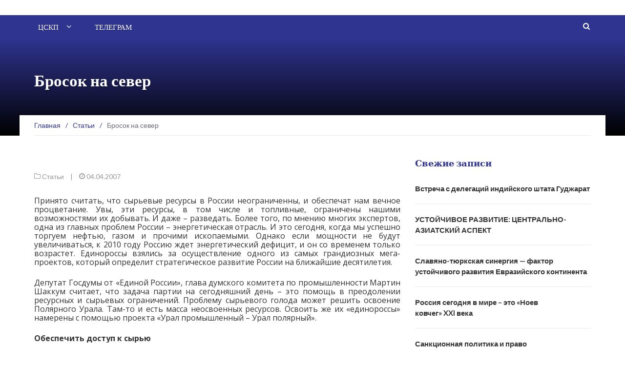

--- FILE ---
content_type: text/html; charset=UTF-8
request_url: http://cskp.ru/2007/04/04/brosok-na-sever/
body_size: 88629
content:
<!DOCTYPE html>
<html lang="ru-RU">
<head>
<meta name="yandex-verification" content="433e2706116d23c5" />
<meta charset="UTF-8">
<meta name="viewport" content="width=device-width, initial-scale=1">
<link rel="profile" href="http://gmpg.org/xfn/11">
<link rel="pingback" href="http://cskp.ru/xmlrpc.php">
<meta name="yandex-verification" content="433e2706116d23c5" />
<meta name='robots' content='index, follow, max-image-preview:large, max-snippet:-1, max-video-preview:-1' />
<!-- This site is optimized with the Yoast SEO plugin v21.3 - https://yoast.com/wordpress/plugins/seo/ -->
<title>Бросок на север - ЦСКП</title>
<link rel="canonical" href="http://cskp.ru/2007/04/04/brosok-na-sever/" />
<meta property="og:locale" content="ru_RU" />
<meta property="og:type" content="article" />
<meta property="og:title" content="Бросок на север - ЦСКП" />
<meta property="og:description" content="Принято считать, что сырьевые ресурсы в России неограниченны, и обеспечат нам вечное процветание. Увы, эти ресурсы, в том числе и топливные, ограничены нашими возможностями их добывать. И даже – разведать. Более того, по мнению многих экспертов, одна из главных проблем России – энергетическая отрасль. И это сегодня, когда мы успешно торгуем нефтью, газом и прочими [&hellip;]" />
<meta property="og:url" content="http://cskp.ru/2007/04/04/brosok-na-sever/" />
<meta property="og:site_name" content="Центр социально-консервативной политики" />
<meta property="article:published_time" content="2007-04-04T00:00:08+00:00" />
<meta property="article:modified_time" content="2020-09-23T14:43:06+00:00" />
<meta name="author" content="Admin" />
<meta name="twitter:card" content="summary_large_image" />
<meta name="twitter:label1" content="Написано автором" />
<meta name="twitter:data1" content="Admin" />
<script type="application/ld+json" class="yoast-schema-graph">{"@context":"https://schema.org","@graph":[{"@type":"WebPage","@id":"http://cskp.ru/2007/04/04/brosok-na-sever/","url":"http://cskp.ru/2007/04/04/brosok-na-sever/","name":"Бросок на север - ЦСКП","isPartOf":{"@id":"http://cskp.ru/#website"},"datePublished":"2007-04-04T00:00:08+00:00","dateModified":"2020-09-23T14:43:06+00:00","author":{"@id":"http://cskp.ru/#/schema/person/32d64dc90409905c3e3e84aa9c0bc9d9"},"breadcrumb":{"@id":"http://cskp.ru/2007/04/04/brosok-na-sever/#breadcrumb"},"inLanguage":"ru-RU","potentialAction":[{"@type":"ReadAction","target":["http://cskp.ru/2007/04/04/brosok-na-sever/"]}]},{"@type":"BreadcrumbList","@id":"http://cskp.ru/2007/04/04/brosok-na-sever/#breadcrumb","itemListElement":[{"@type":"ListItem","position":1,"name":"Главная страница","item":"http://cskp.ru/"},{"@type":"ListItem","position":2,"name":"Бросок на север"}]},{"@type":"WebSite","@id":"http://cskp.ru/#website","url":"http://cskp.ru/","name":"Центр социально-консервативной политики","description":"Центр социально-консервативной политики","potentialAction":[{"@type":"SearchAction","target":{"@type":"EntryPoint","urlTemplate":"http://cskp.ru/?s={search_term_string}"},"query-input":"required name=search_term_string"}],"inLanguage":"ru-RU"},{"@type":"Person","@id":"http://cskp.ru/#/schema/person/32d64dc90409905c3e3e84aa9c0bc9d9","name":"Admin","image":{"@type":"ImageObject","inLanguage":"ru-RU","@id":"http://cskp.ru/#/schema/person/image/","url":"http://2.gravatar.com/avatar/b16f187321dddbe45ea5f643656ebc6e?s=96&d=mm&r=g","contentUrl":"http://2.gravatar.com/avatar/b16f187321dddbe45ea5f643656ebc6e?s=96&d=mm&r=g","caption":"Admin"},"url":"http://cskp.ru/author/admin/"}]}</script>
<!-- / Yoast SEO plugin. -->
<link rel='dns-prefetch' href='//fonts.googleapis.com' />
<link rel="alternate" type="application/rss+xml" title="Центр социально-консервативной политики &raquo; Лента" href="http://cskp.ru/feed/" />
<link rel='stylesheet' id='wp-block-library-css' href='http://cskp.ru/wp-includes/css/dist/block-library/style.min.css?ver=6.3.1' type='text/css' media='all' />
<style id='classic-theme-styles-inline-css' type='text/css'>
/*! This file is auto-generated */
.wp-block-button__link{color:#fff;background-color:#32373c;border-radius:9999px;box-shadow:none;text-decoration:none;padding:calc(.667em + 2px) calc(1.333em + 2px);font-size:1.125em}.wp-block-file__button{background:#32373c;color:#fff;text-decoration:none}
</style>
<style id='global-styles-inline-css' type='text/css'>
body{--wp--preset--color--black: #000000;--wp--preset--color--cyan-bluish-gray: #abb8c3;--wp--preset--color--white: #ffffff;--wp--preset--color--pale-pink: #f78da7;--wp--preset--color--vivid-red: #cf2e2e;--wp--preset--color--luminous-vivid-orange: #ff6900;--wp--preset--color--luminous-vivid-amber: #fcb900;--wp--preset--color--light-green-cyan: #7bdcb5;--wp--preset--color--vivid-green-cyan: #00d084;--wp--preset--color--pale-cyan-blue: #8ed1fc;--wp--preset--color--vivid-cyan-blue: #0693e3;--wp--preset--color--vivid-purple: #9b51e0;--wp--preset--gradient--vivid-cyan-blue-to-vivid-purple: linear-gradient(135deg,rgba(6,147,227,1) 0%,rgb(155,81,224) 100%);--wp--preset--gradient--light-green-cyan-to-vivid-green-cyan: linear-gradient(135deg,rgb(122,220,180) 0%,rgb(0,208,130) 100%);--wp--preset--gradient--luminous-vivid-amber-to-luminous-vivid-orange: linear-gradient(135deg,rgba(252,185,0,1) 0%,rgba(255,105,0,1) 100%);--wp--preset--gradient--luminous-vivid-orange-to-vivid-red: linear-gradient(135deg,rgba(255,105,0,1) 0%,rgb(207,46,46) 100%);--wp--preset--gradient--very-light-gray-to-cyan-bluish-gray: linear-gradient(135deg,rgb(238,238,238) 0%,rgb(169,184,195) 100%);--wp--preset--gradient--cool-to-warm-spectrum: linear-gradient(135deg,rgb(74,234,220) 0%,rgb(151,120,209) 20%,rgb(207,42,186) 40%,rgb(238,44,130) 60%,rgb(251,105,98) 80%,rgb(254,248,76) 100%);--wp--preset--gradient--blush-light-purple: linear-gradient(135deg,rgb(255,206,236) 0%,rgb(152,150,240) 100%);--wp--preset--gradient--blush-bordeaux: linear-gradient(135deg,rgb(254,205,165) 0%,rgb(254,45,45) 50%,rgb(107,0,62) 100%);--wp--preset--gradient--luminous-dusk: linear-gradient(135deg,rgb(255,203,112) 0%,rgb(199,81,192) 50%,rgb(65,88,208) 100%);--wp--preset--gradient--pale-ocean: linear-gradient(135deg,rgb(255,245,203) 0%,rgb(182,227,212) 50%,rgb(51,167,181) 100%);--wp--preset--gradient--electric-grass: linear-gradient(135deg,rgb(202,248,128) 0%,rgb(113,206,126) 100%);--wp--preset--gradient--midnight: linear-gradient(135deg,rgb(2,3,129) 0%,rgb(40,116,252) 100%);--wp--preset--font-size--small: 13px;--wp--preset--font-size--medium: 20px;--wp--preset--font-size--large: 36px;--wp--preset--font-size--x-large: 42px;--wp--preset--spacing--20: 0.44rem;--wp--preset--spacing--30: 0.67rem;--wp--preset--spacing--40: 1rem;--wp--preset--spacing--50: 1.5rem;--wp--preset--spacing--60: 2.25rem;--wp--preset--spacing--70: 3.38rem;--wp--preset--spacing--80: 5.06rem;--wp--preset--shadow--natural: 6px 6px 9px rgba(0, 0, 0, 0.2);--wp--preset--shadow--deep: 12px 12px 50px rgba(0, 0, 0, 0.4);--wp--preset--shadow--sharp: 6px 6px 0px rgba(0, 0, 0, 0.2);--wp--preset--shadow--outlined: 6px 6px 0px -3px rgba(255, 255, 255, 1), 6px 6px rgba(0, 0, 0, 1);--wp--preset--shadow--crisp: 6px 6px 0px rgba(0, 0, 0, 1);}:where(.is-layout-flex){gap: 0.5em;}:where(.is-layout-grid){gap: 0.5em;}body .is-layout-flow > .alignleft{float: left;margin-inline-start: 0;margin-inline-end: 2em;}body .is-layout-flow > .alignright{float: right;margin-inline-start: 2em;margin-inline-end: 0;}body .is-layout-flow > .aligncenter{margin-left: auto !important;margin-right: auto !important;}body .is-layout-constrained > .alignleft{float: left;margin-inline-start: 0;margin-inline-end: 2em;}body .is-layout-constrained > .alignright{float: right;margin-inline-start: 2em;margin-inline-end: 0;}body .is-layout-constrained > .aligncenter{margin-left: auto !important;margin-right: auto !important;}body .is-layout-constrained > :where(:not(.alignleft):not(.alignright):not(.alignfull)){max-width: var(--wp--style--global--content-size);margin-left: auto !important;margin-right: auto !important;}body .is-layout-constrained > .alignwide{max-width: var(--wp--style--global--wide-size);}body .is-layout-flex{display: flex;}body .is-layout-flex{flex-wrap: wrap;align-items: center;}body .is-layout-flex > *{margin: 0;}body .is-layout-grid{display: grid;}body .is-layout-grid > *{margin: 0;}:where(.wp-block-columns.is-layout-flex){gap: 2em;}:where(.wp-block-columns.is-layout-grid){gap: 2em;}:where(.wp-block-post-template.is-layout-flex){gap: 1.25em;}:where(.wp-block-post-template.is-layout-grid){gap: 1.25em;}.has-black-color{color: var(--wp--preset--color--black) !important;}.has-cyan-bluish-gray-color{color: var(--wp--preset--color--cyan-bluish-gray) !important;}.has-white-color{color: var(--wp--preset--color--white) !important;}.has-pale-pink-color{color: var(--wp--preset--color--pale-pink) !important;}.has-vivid-red-color{color: var(--wp--preset--color--vivid-red) !important;}.has-luminous-vivid-orange-color{color: var(--wp--preset--color--luminous-vivid-orange) !important;}.has-luminous-vivid-amber-color{color: var(--wp--preset--color--luminous-vivid-amber) !important;}.has-light-green-cyan-color{color: var(--wp--preset--color--light-green-cyan) !important;}.has-vivid-green-cyan-color{color: var(--wp--preset--color--vivid-green-cyan) !important;}.has-pale-cyan-blue-color{color: var(--wp--preset--color--pale-cyan-blue) !important;}.has-vivid-cyan-blue-color{color: var(--wp--preset--color--vivid-cyan-blue) !important;}.has-vivid-purple-color{color: var(--wp--preset--color--vivid-purple) !important;}.has-black-background-color{background-color: var(--wp--preset--color--black) !important;}.has-cyan-bluish-gray-background-color{background-color: var(--wp--preset--color--cyan-bluish-gray) !important;}.has-white-background-color{background-color: var(--wp--preset--color--white) !important;}.has-pale-pink-background-color{background-color: var(--wp--preset--color--pale-pink) !important;}.has-vivid-red-background-color{background-color: var(--wp--preset--color--vivid-red) !important;}.has-luminous-vivid-orange-background-color{background-color: var(--wp--preset--color--luminous-vivid-orange) !important;}.has-luminous-vivid-amber-background-color{background-color: var(--wp--preset--color--luminous-vivid-amber) !important;}.has-light-green-cyan-background-color{background-color: var(--wp--preset--color--light-green-cyan) !important;}.has-vivid-green-cyan-background-color{background-color: var(--wp--preset--color--vivid-green-cyan) !important;}.has-pale-cyan-blue-background-color{background-color: var(--wp--preset--color--pale-cyan-blue) !important;}.has-vivid-cyan-blue-background-color{background-color: var(--wp--preset--color--vivid-cyan-blue) !important;}.has-vivid-purple-background-color{background-color: var(--wp--preset--color--vivid-purple) !important;}.has-black-border-color{border-color: var(--wp--preset--color--black) !important;}.has-cyan-bluish-gray-border-color{border-color: var(--wp--preset--color--cyan-bluish-gray) !important;}.has-white-border-color{border-color: var(--wp--preset--color--white) !important;}.has-pale-pink-border-color{border-color: var(--wp--preset--color--pale-pink) !important;}.has-vivid-red-border-color{border-color: var(--wp--preset--color--vivid-red) !important;}.has-luminous-vivid-orange-border-color{border-color: var(--wp--preset--color--luminous-vivid-orange) !important;}.has-luminous-vivid-amber-border-color{border-color: var(--wp--preset--color--luminous-vivid-amber) !important;}.has-light-green-cyan-border-color{border-color: var(--wp--preset--color--light-green-cyan) !important;}.has-vivid-green-cyan-border-color{border-color: var(--wp--preset--color--vivid-green-cyan) !important;}.has-pale-cyan-blue-border-color{border-color: var(--wp--preset--color--pale-cyan-blue) !important;}.has-vivid-cyan-blue-border-color{border-color: var(--wp--preset--color--vivid-cyan-blue) !important;}.has-vivid-purple-border-color{border-color: var(--wp--preset--color--vivid-purple) !important;}.has-vivid-cyan-blue-to-vivid-purple-gradient-background{background: var(--wp--preset--gradient--vivid-cyan-blue-to-vivid-purple) !important;}.has-light-green-cyan-to-vivid-green-cyan-gradient-background{background: var(--wp--preset--gradient--light-green-cyan-to-vivid-green-cyan) !important;}.has-luminous-vivid-amber-to-luminous-vivid-orange-gradient-background{background: var(--wp--preset--gradient--luminous-vivid-amber-to-luminous-vivid-orange) !important;}.has-luminous-vivid-orange-to-vivid-red-gradient-background{background: var(--wp--preset--gradient--luminous-vivid-orange-to-vivid-red) !important;}.has-very-light-gray-to-cyan-bluish-gray-gradient-background{background: var(--wp--preset--gradient--very-light-gray-to-cyan-bluish-gray) !important;}.has-cool-to-warm-spectrum-gradient-background{background: var(--wp--preset--gradient--cool-to-warm-spectrum) !important;}.has-blush-light-purple-gradient-background{background: var(--wp--preset--gradient--blush-light-purple) !important;}.has-blush-bordeaux-gradient-background{background: var(--wp--preset--gradient--blush-bordeaux) !important;}.has-luminous-dusk-gradient-background{background: var(--wp--preset--gradient--luminous-dusk) !important;}.has-pale-ocean-gradient-background{background: var(--wp--preset--gradient--pale-ocean) !important;}.has-electric-grass-gradient-background{background: var(--wp--preset--gradient--electric-grass) !important;}.has-midnight-gradient-background{background: var(--wp--preset--gradient--midnight) !important;}.has-small-font-size{font-size: var(--wp--preset--font-size--small) !important;}.has-medium-font-size{font-size: var(--wp--preset--font-size--medium) !important;}.has-large-font-size{font-size: var(--wp--preset--font-size--large) !important;}.has-x-large-font-size{font-size: var(--wp--preset--font-size--x-large) !important;}
.wp-block-navigation a:where(:not(.wp-element-button)){color: inherit;}
:where(.wp-block-post-template.is-layout-flex){gap: 1.25em;}:where(.wp-block-post-template.is-layout-grid){gap: 1.25em;}
:where(.wp-block-columns.is-layout-flex){gap: 2em;}:where(.wp-block-columns.is-layout-grid){gap: 2em;}
.wp-block-pullquote{font-size: 1.5em;line-height: 1.6;}
</style>
<link rel='stylesheet' id='easingslider-css' href='http://cskp.ru/wp-content/plugins/easing-slider/assets/css/public.min.css?ver=3.0.8' type='text/css' media='all' />
<link rel='stylesheet' id='google-typography-font-css' href='//fonts.googleapis.com/css?family=Alegreya+Sans+SC:normal' type='text/css' media='all' />
<link rel='stylesheet' id='kiwi-icomoon-css' href='http://cskp.ru/wp-content/plugins/kiwi-social-share/assets/vendors/icomoon/style.css?ver=2.1.7' type='text/css' media='all' />
<link rel='stylesheet' id='newsmag-fonts-css' href='//fonts.googleapis.com/css?family=Lato%3A100%2C300%2C400%2C700%2C900%7CPoppins%3A400%2C500%2C600%2C700&#038;ver=2.3.8' type='text/css' media='all' />
<link rel='stylesheet' id='newsmag-icon-css' href='http://cskp.ru/wp-content/themes/newsmag-pro/assets/vendors/newsmag-icon/style.min.css?ver=6.3.1' type='text/css' media='all' />
<link rel='stylesheet' id='bootstrap-css' href='http://cskp.ru/wp-content/themes/newsmag-pro/assets/vendors/bootstrap/bootstrap.min.css?ver=6.3.1' type='text/css' media='all' />
<link rel='stylesheet' id='bootstrap-theme-css' href='http://cskp.ru/wp-content/themes/newsmag-pro/assets/vendors/bootstrap/bootstrap-theme.min.css?ver=6.3.1' type='text/css' media='all' />
<link rel='stylesheet' id='slick-css' href='http://cskp.ru/wp-content/themes/newsmag-pro/assets/vendors/slick/slick.css?ver=6.3.1' type='text/css' media='all' />
<link rel='stylesheet' id='newsmag-style-css' href='http://cskp.ru/wp-content/themes/newsmag-pro/style.css?ver=2.3.8' type='text/css' media='all' />
<link rel='stylesheet' id='owlCarousel-css' href='http://cskp.ru/wp-content/themes/newsmag-pro/assets/vendors/owl-carousel/owl.carousel.min.css?ver=6.3.1' type='text/css' media='all' />
<link rel='stylesheet' id='owlCarousel-themes-css' href='http://cskp.ru/wp-content/themes/newsmag-pro/assets/vendors/owl-carousel/owl.theme.default.css?ver=6.3.1' type='text/css' media='all' />
<link rel='stylesheet' id='newsmag-preloader-css' href='http://cskp.ru/wp-content/themes/newsmag-pro/assets/vendors/preloader/preloader.css?ver=6.3.1' type='text/css' media='all' />
<link rel='stylesheet' id='plyr-css' href='http://cskp.ru/wp-content/themes/newsmag-pro/assets/vendors/plyr/plyr.css?ver=6.3.1' type='text/css' media='all' />
<script src='//cskp.ru/wp-content/cache/wpfc-minified/du2gmmzs/60spk.js' type="text/javascript"></script>
<!-- <script type='text/javascript' src='http://cskp.ru/wp-includes/js/jquery/jquery.min.js?ver=3.7.0' id='jquery-core-js'></script> -->
<!-- <script type='text/javascript' src='http://cskp.ru/wp-includes/js/jquery/jquery-migrate.min.js?ver=3.4.1' id='jquery-migrate-js'></script> -->
<!-- <script type='text/javascript' src='http://cskp.ru/wp-content/plugins/easing-slider/assets/js/public.min.js?ver=3.0.8' id='easingslider-js'></script> -->
<!-- <script type='text/javascript' src='http://cskp.ru/wp-content/themes/newsmag-pro/assets/vendors/blazy/blazy.min.js?ver=1.9.1' id='jquery_lazy_load-js'></script> -->
<script></script><link rel="https://api.w.org/" href="http://cskp.ru/wp-json/" /><link rel="alternate" type="application/json" href="http://cskp.ru/wp-json/wp/v2/posts/2719" /><link rel="EditURI" type="application/rsd+xml" title="RSD" href="http://cskp.ru/xmlrpc.php?rsd" />
<meta name="generator" content="WordPress 6.3.1" />
<link rel='shortlink' href='http://cskp.ru/?p=2719' />
<link rel="alternate" type="application/json+oembed" href="http://cskp.ru/wp-json/oembed/1.0/embed?url=http%3A%2F%2Fcskp.ru%2F2007%2F04%2F04%2Fbrosok-na-sever%2F" />
<link rel="alternate" type="text/xml+oembed" href="http://cskp.ru/wp-json/oembed/1.0/embed?url=http%3A%2F%2Fcskp.ru%2F2007%2F04%2F04%2Fbrosok-na-sever%2F&#038;format=xml" />
<style type="text/css">
h2{ font-family: "Alegreya Sans SC"; font-weight: normal; font-size: 20px; color: #211717;  }
</style>
<meta name="generator" content="Powered by WPBakery Page Builder - drag and drop page builder for WordPress."/>
<link rel="icon" href="http://cskp.ru/wp-content/uploads/2019/04/cropped-cskp_1800x1800-s-32x32.png" sizes="32x32" />
<link rel="icon" href="http://cskp.ru/wp-content/uploads/2019/04/cropped-cskp_1800x1800-s-192x192.png" sizes="192x192" />
<link rel="apple-touch-icon" href="http://cskp.ru/wp-content/uploads/2019/04/cropped-cskp_1800x1800-s-180x180.png" />
<meta name="msapplication-TileImage" content="http://cskp.ru/wp-content/uploads/2019/04/cropped-cskp_1800x1800-s-270x270.png" />
<noscript><style> .wpb_animate_when_almost_visible { opacity: 1; }</style></noscript></head>
<body class="post-template-default single single-post postid-2719 single-format-standard group-blog wpb-js-composer js-comp-ver-7.0 vc_responsive">
<!-- Page Loader -->
<div class="page-loader" data-effect="fade">
<div class="loader"></div>
<span class="loader-text">Подождите...</span>
</div>
<!-- End Page Loader -->
<div id="page" class="site">
<header id="masthead" class="site-header" role="banner">
<div class="site-branding container ">
<div class="row">
<div class="col-md-4 header-logo">
</div>
</div>
</div><!-- .site-branding -->
<nav id="site-navigation" class="main-navigation "
role="navigation">
<div class="container">
<div class="row">
<div class="col-md-12">
<button class="menu-toggle" aria-controls="primary-menu"
aria-expanded="false"><span class="nmicon-bars"></span></button>
<div class="menu-glavnoe-container"><ul id="primary-menu" class="menu nav-menu menu"><li id="menu-item-2441" class="menu-item menu-item-type-custom menu-item-object-custom menu-item-has-children menu-item-2441"><a>ЦСКП</a>
<ul class="sub-menu">
<li id="menu-item-4149" class="menu-item menu-item-type-custom menu-item-object-custom menu-item-has-children menu-item-4149"><a>Рубрики</a>
<ul class="sub-menu">
<li id="menu-item-6752" class="menu-item menu-item-type-taxonomy menu-item-object-category menu-item-6752"><a href="http://cskp.ru/category/koncept-doklad/">Переход к устойчивому развитию: консервативный взгляд</a></li>
<li id="menu-item-4151" class="menu-item menu-item-type-taxonomy menu-item-object-category menu-item-4151"><a href="http://cskp.ru/category/novosti/">Новости</a></li>
<li id="menu-item-4150" class="menu-item menu-item-type-taxonomy menu-item-object-category menu-item-4150"><a href="http://cskp.ru/category/mneniya/">Мнения</a></li>
<li id="menu-item-4152" class="menu-item menu-item-type-taxonomy menu-item-object-category current-post-ancestor current-menu-parent current-post-parent menu-item-4152"><a href="http://cskp.ru/category/stati/">Статьи</a></li>
<li id="menu-item-4156" class="menu-item menu-item-type-taxonomy menu-item-object-category menu-item-4156"><a href="http://cskp.ru/category/intervyu/">Интервью</a></li>
<li id="menu-item-4155" class="menu-item menu-item-type-taxonomy menu-item-object-category menu-item-4155"><a href="http://cskp.ru/category/v_cskp/">В ЦСКП</a></li>
<li id="menu-item-4154" class="menu-item menu-item-type-taxonomy menu-item-object-category menu-item-4154"><a href="http://cskp.ru/category/iz-smi/">ЦСКП в СМИ</a></li>
<li id="menu-item-4153" class="menu-item menu-item-type-taxonomy menu-item-object-category menu-item-4153"><a href="http://cskp.ru/category/foto/">Фото</a></li>
<li id="menu-item-4157" class="menu-item menu-item-type-taxonomy menu-item-object-category menu-item-4157"><a href="http://cskp.ru/category/video/">Видео</a></li>
</ul>
</li>
<li id="menu-item-3063" class="menu-item menu-item-type-post_type menu-item-object-page menu-item-3063"><a href="http://cskp.ru/tsentr-sotsialno-konservativnoj-politiki/">О центре</a></li>
<li id="menu-item-3060" class="menu-item menu-item-type-post_type menu-item-object-page menu-item-3060"><a href="http://cskp.ru/tsentr-sotsialno-konservativnoj-politiki/ustav-nekommercheskogo-partnerstva-tsentr-sotsialno-konservativnoj-politiki/">Устав</a></li>
<li id="menu-item-3062" class="menu-item menu-item-type-post_type menu-item-object-page menu-item-3062"><a href="http://cskp.ru/tsentr-sotsialno-konservativnoj-politiki/spisok-regionalnyh-podrazdelenij-tsskp/kontakty/">Контакты</a></li>
<li id="menu-item-3706" class="menu-item menu-item-type-custom menu-item-object-custom menu-item-3706"><a href="http://old.cskp.ru">АРХИВ ЦСКП</a></li>
</ul>
</li>
<li id="menu-item-4147" class="menu-item menu-item-type-custom menu-item-object-custom menu-item-4147"><a href="https://t.me/cskp_ru">Телеграм</a></li>
</ul></div>						                            <button href="#" class="search-form-opener" type="button"><span class="nmicon-search"></span>
</button>
</div>
</div>
</div>
</nav><!-- #site-navigation -->
<div class="header-search-form">
<div class="container">
<!-- Search Form -->
<form role="search" method="get" id="searchform_topbar"
action="http://cskp.ru/">
<label><span class="screen-reader-text">Search for:</span>
<input
class="search-field-top-bar "
id="search-field-top-bar"
placeholder="Введите поисковый запрос"
value="" name="s"
type="search">
</label>
<button id="search-top-bar-submit" type="button"
class="search-top-bar-submit "><span
class="first-bar"></span><span
class="second-bar"></span></button>
</form>
</div>
</div>
<!-- Yandex.RTB -->
<script>window.yaContextCb=window.yaContextCb||[]</script>
<script src="https://yandex.ru/ads/system/context.js" async></script>
</header><!-- #masthead -->
<!-- Yandex.Metrika counter -->
<script type="text/javascript" >
(function (d, w, c) {
(w[c] = w[c] || []).push(function() {
try {
w.yaCounter49315723 = new Ya.Metrika2({
id:49315723,
clickmap:true,
trackLinks:true,
accurateTrackBounce:true
});
} catch(e) { }
});
var n = d.getElementsByTagName("script")[0],
s = d.createElement("script"),
f = function () { n.parentNode.insertBefore(s, n); };
s.type = "text/javascript";
s.async = true;
s.src = "https://mc.yandex.ru/metrika/tag.js";
if (w.opera == "[object Opera]") {
d.addEventListener("DOMContentLoaded", f, false);
} else { f(); }
})(document, window, "yandex_metrika_callbacks2");
</script>
<noscript><div><img src="https://mc.yandex.ru/watch/49315723" style="position:absolute; left:-9999px;" alt="" /></div></noscript>
<!-- /Yandex.Metrika counter -->
<script src="https://vk.com/js/api/openapi.js?159" type="text/javascript"></script>
<div class="newsmag-custom-header " >
<div class="container">
<div class="row">
<div class="col-xs-12">
<h2>Бросок на север</h2>
</div>
</div>
</div>
</div>
<div class="container newsmag-breadcrumbs-container">
<div class="row newsmag-breadcrumbs-row">
<div class="col-xs-12">
<div class="newsmag-breadcrumbs"><span itemscope itemtype="http://data-vocabulary.org/Breadcrumb"><a itemprop="url" href="http://cskp.ru" ><span itemprop="title">Главная</span></a></span><span class="newsmag-breadcrumb-sep">/</span><span itemscope itemtype="http://data-vocabulary.org/Breadcrumb"><a itemprop="url" href="http://cskp.ru/category/stati/" ><span itemprop="title">Статьи</span></a></span><span class="newsmag-breadcrumb-sep">/</span><span class="breadcrumb-leaf">Бросок на север</span></div>            </div>
</div>
</div>
<div class="container">
<div class="row">
<div id="primary"
class="content-area col-lg-8 col-md-8 col-xs-12 newsmag-sidebar">
<main id="main" class="site-main" role="main">
<div class="row newsmag-margin-bottom  ">
<div class="col-md-12">
<div class="newsmag-image">
</div>
</div>
</div>
<div
class="row newsmag-article-post ">
<div class="col-md-12">
<article id="post-2719" class="post-2719 post type-post status-publish format-standard hentry category-stati">
<div class="entry-content">
<div class="newsmag-post-meta">
<span class="nmicon-folder-o"></span> <a href="http://cskp.ru/category/stati/" rel="category tag">Статьи</a> <span class="sep">|</span> <span
class="nmicon-clock-o"></span> <div class="newsmag-date">04.04.2007</div>                </div><!-- .entry-meta -->
<p align="justify">Принято считать, что сырьевые ресурсы в России неограниченны, и обеспечат нам вечное процветание. Увы, эти ресурсы, в том числе и топливные, ограничены нашими возможностями их добывать. И даже – разведать. Более того, по мнению многих экспертов, одна из главных проблем России – энергетическая отрасль. И это сегодня, когда мы успешно торгуем нефтью, газом и прочими ископаемыми. Однако если мощности не будут увеличиваться, к 2010 году Россию ждет энергетический дефицит, и он со временем только возрастет. Единороссы взялись за осуществление одного из самых грандиозных мега-проектов, который определит стратегическое развитие России на ближайшие десятилетия.</p>
<p align="justify">Депутат Госдумы от «Единой России», глава думского комитета по промышленности Мартин Шаккум считает, что задача партии на сегодняшний день – это помощь в преодолении ресурсных и сырьевых ограничений. Проблему сырьевого голода может решить освоение Полярного Урала. Там-то и есть масса неосвоенных ресурсов. Освоить же их «единороссы» намерены с помощью проекта «Урал промышленный – Урал полярный».</p>
<p><strong>Обеспечить доступ к сырью</strong></p>
<p align="justify">Старт осуществлению грандиозного проекта по созданию новой минерально-сырьевой базы промышленности на полярном и приполярном Урале был дан на совещании по социально-экономическому развитию УрФО в мае 2005 года в Челябинске. На этом совещании президент РФ Владимир Путин подчеркнул, что развитие транспортной инфраструктуры страны является национальным приоритетом, ее эффективность напрямую влияет на темпы экономического роста. Поэтому развитие транспортной системы в Уральском округе должно отвечать долгосрочным интересам всей российской экономики.</p>
<p align="justify">По мнению спикера Госдумы, лидера партии «Единая Россия» Бориса Грызлова, сейчас необходимо обеспечить в рамках проекта доступ к запасам сырья на полярном Урале.<br />
&#8212; В частности, там достаточно топлива для полноценного обеспечения электростанций, &#8212; сказал Борис Грызлов. &#8212; И сейчас полярный Урал нужно рассматривать не только как территорию добычи сырья, но и первичной его переработки.</p>
<p align="justify">Почему, все-таки, выбран именно Урал? Не превратится ли партийный мега-проект в локальную акцию, направленную лишь для поддержки одного региона? «Единая Россия» считает, что в Уральских горах – не только героическое прошлое российской промышленности, но и славное будущее державы.<br />
УрФО, занимая менее 11 процентов территории страны и, располагая 8,5 процента населения России, производит 16 процентов валового продукта государства, 21процент всей промышленной продукции. Здесь собирается половина налогов в федеральный бюджет. Концентрация промышленного производства на Урале в 4 раза выше, чем в среднем по России.</p>
<p align="justify">В УрФО добывается 92 процента российского газа, 68 процентов нефти, включая газовый конденсат, 45 процентов рафинированной меди и 40 процентов алюминия. Отсюда идут 40 процентов общероссийского объема производства стали и проката черных металлов, почти 10 процентов всей отечественной машиностроительной продукции.</p>
<p align="justify">УрФО обладает почти третью всех разведанных запасов минерального топлива России, 1/6 частью железных руд, почти десятой частью запасов древесины, практически всем российским газом, природные объемы которого составляют 26 процентов мировых запасов.<br />
Для всех субъектов УрФО характерно существенное превышение экспорта над импортом, в целом по округу &#8212; в 8 раз. По этому показателю УрФО уверенно держит 1 место среди федеральных округов.</p>
<p align="justify">Из шести входящих состав округа субъектов Федерации, пять являются донорами.<br />
Но это – только кажущееся благополучие. И, что тревожит «единороссов», &#8212; недолгое. Все может закончиться буквально вот-вот. Степень износа основных фондов крупных и средних коммерческих организаций составляет 49,3 процента при среднем в стране 43,7 процента. Полностью изношено 17 процентов основных фондов, что на 2 процента выше, чем в среднем по России. В настоящее время в промышленности имеется ряд отраслей с жесткими ограничениями дальнейшего развития из-за дефицита свободных производственных мощностей (коэффициент их использования 75-80 процентов) &#8212; это, прежде всего черная и цветная металлургия.</p>
<p align="justify">А в старых промышленных зонах, какими являются Свердловская и Челябинская область, где интенсивная промышленная эксплуатация продолжается уже более трех веков, сырьевая база практически истощилась. В структуре промышленного производства Свердловской и Челябинской областей черная и цветная металлургия, машиностроение и металлообработка занимают сейчас 73 и 83 процента соответственно. При этом из Грузии, Украины, Казахстана сегодня ввозится 630 тысяч тонн марганцевого концентрата, так как у нас практически нет своей марганцево-рудной базы. При годовом потреблении в 1,4 миллиона тонн хромовых руд промышленными предприятия завозится 1,2 миллиона тонн, в том числе из Турции и Казахстана. Острейший дефицит сырья испытывают предприятия медной подотрасли.</p>
<p><strong>Чем богат Полярный Урал?</strong></p>
<p align="justify">Однако прогнозный потенциал по хромовым рудам оценивается здесь в 850 миллионов тонн. Подготовленная сырьевая база позволяет добывать порядка 1,5 миллиона тонн этих руд в год, что в перспективе позволит полностью обеспечить отечественным сырьем всю ферросплавную промышленность страны.<br />
Исследования последних лет вывели полярный Урал на ведущее место в стране и по прогнозному ресурсному потенциалу марганцевых руд. По некоторым оценкам, он превышает 1 миллиард тонн. А годовая потребность промышленности России оценивается всего в 5 миллионов тонн.</p>
<p align="justify">Проведенные в ограниченном объеме поисковые, геологоразведочные работы на медь уже позволяют оценить прогнозный ресурсный потенциал полярного и приполярного Урала в 17 миллионов тонн меди при годовой потребности всей промышленности России в 1,4 миллиона тонн.</p>
<p align="justify">На полярном Урале уже разведано Софроновское месторождение фосфоритов, руды которого являются богатейшими среди российских аналогов. Геологические предпосылки дают основание уверенно прогнозировать здесь еще 10, подобных Софроновскому, месторождений. Общие ресурсы региона превышают 500 миллионов тонн. И это в перспективе позволит в значительной степени ликвидировать дефицит данного вида сырья в России, потребности которой оцениваются сегодня примерно в 8,4 миллиона тонн.</p>
<p align="justify">А прогнозный железнорудный потенциал полярного и приполярного Урала оценивается в 5,6 миллиарда тонн. Здесь подтверждены запасы хромитов, свинца, золота, редких металлов, пьезооптического кварцевого сырья в разы превышающие запасы разрабатываемых сегодня на Урале месторождений. Так, в пределах полярного Урала прогнозные ресурсы бокситов оцениваются в 1,2 миллиарда тонн. Возможные поставки бокситов с Полярного Урала могут достичь 0,5 миллиона тонн.</p>
<p align="justify">На приполярном и полярном Урале возможна рентабельная разработка энергетических углей. Их прогнозные ресурсы &#8212; 25,5 миллиарда тонн. Они являются более качественными, чем импортные &#8212; экибастузские.</p>
<p align="justify">С высокой степенью вероятности учеными даны прогнозные оценки масштабных ресурсов угля, бокситов, цинка, вольфрам-молибденовых руд, горно-технического сырья (бариты), минеральных удобрений (фосфориты), керамического и огнеупорного сырья, камнесамоцветов, строительных материалов, бентонитовых глин.</p>
<p align="justify">По данным Уральского отделения РАН, общая стоимость твердых полезных ископаемых, которые могут быть вовлечены в хозяйственный оборот в результате освоения полярного и приполярного Урала, составляет порядка 290 миллиардов долларов. При реализации хотя бы части прогнозных ресурсов открываются возможности создания новой горнорудной базы России, способной обеспечить потребности российской промышленности на период до 2050 г и далее.</p>
<p align="justify">А есть еще и углеводородное сырье. В настоящее время в УрФО открыто и разведано 652 месторождений. Значительная часть запасов углеводородов расположена на полуострове Ямал и в западной части Ханты-Мансийского АО. По данным геолого-разведочных работ, извлекаемые запасы углеводородов только в ЯНАО составляют: нефти &#8212; 2,4 миллиарда тонн; конденсата &#8212; 1,2 миллиарда тонн; газа &#8212; 34 триллиона 867 миллиардов кубометров.</p>
<p><strong>Суть проекта – новая железнодорожная магистраль</strong></p>
<p align="justify">Цель партийного проекта &#8212; обеспечение транспортной доступности ресурсов полярного и приполярного Урала на основе опережающего развития транспортной инфраструктуры. Ядром проекта должно стать строительство железнодорожных линий Полуночное &#8212; Обская и Обская &#8212; Салехард &#8212; Надым.<br />
Оптимальная транспортная схема в регионах, составляющих основу экономики России, обеспечит более тесную экономическую интеграцию субъектов РФ &#8212; участников проекта, диверсификацию их экономики, укрепление единого экономического пространства.</p>
<p align="justify">Уже сформирована окружная межведомственная комиссия для координации деятельности федеральных и местных органов исполнительной власти, научных организаций, субъектов хозяйствования, утверждены рабочие группы и определены организации, являющиеся головными исполнителями. Проект получил вполне реальные очертания.</p>
<p align="justify">В прошлом году была создана управляющая компания &#8212; ОАО «Корпорация Урал Промышленный &#8212; Урал Полярный», которая формирует органы управления и определяет стратегию развития.</p>
<p align="justify">На 7 съезде партии «Единая Россия» принято решение данный проект включить как составляющую часть в стратегию промышленного развития страны.<br />
Заседание рабочей группы рассмотрело ход работ по подготовке пакета документов для участия в конкурсе на получение государственной поддержки из Инвестиционного фонда Российской Федерации.</p>
<p align="justify">«Единороссы» обсудили этот вопрос и с Министром транспорта России Игорем Левитиным. И Минтранс готов выступить заказчиком вместе с УрФО по проекту в части развития транспортной инфраструктуры, что, безусловно, является решающим для развития территорий и реализации проекта. Также Минтранс готов поддержать заявку в Инвестиционный фонд России.</p>
<p align="justify">Ядром проекта &#171;Урал промышленный &#8212; Урал полярный&#187; является железнодорожная магистраль Полуночное-Обская и автомагистраль Тюмень-Урай-Агириш-Салехард, которые пройдут вдоль восточного склона Уральских гор. Строительство железной дороги вкупе с автомагистралью обеспечивает доступ к перспективной горнорудной базе. В случае реализации проекта уже к 2012 году объем перевозимых в южном направлении грузов достигнет 1 миллиона тонн в год железной руды, и 5 миллионов тонн угля.</p>
<p align="justify">Перспективный вектор экспортных грузопотоков по линии Север-Юг &#8212; это сырьевые ресурсы Полярного и Приполярного Урала, сжиженный природный газ, деловая древесина, строительные материалы в Индию, Китай, кварцевый концентрат &#8212; в Японию, сжиженный газ &#8212; в Европу.<br />
Перспективный вектор экспортных грузопотоков по линии Юг-Север при достройке железной дороги Обская-Бованенково &#8212; из порта Харасавэй с выходом на трассу Северного морского пути &#8212; экспортная продукция перерабатывающей промышленности Урала, Сибири, лес и лесоматериалы ХМАО-Югры, Свердловской области.<br />
Всего же общий грузопоток по транспортному коридору в южном направлении, согласно технико-экономическим соображениям, составит в среднем 27,7 миллиона тонн в год.</p>
<p align="justify">С учетом грузов для предприятий горнорудной и угольной промышленности, нефтегазового, лесопромышленного комплексов, годовой объем грузоперевозок по намечаемой к строительству железной дороге в северном направлении составит до 20 миллионов тонн в год.<br />
Осуществление проекта &#171;Урал промышленный &#8212; Урал полярный&#187; потребует инвестиций, по оценкам экспертов, порядка 350 миллиардов рублей. В этом году, считает Борис Грызлов, будет выделено около 120 миллиардов.<br />
&#8212; До настоящего времени все проекты, поддержанные &#171;Единой Россией&#187; были успешными, &#8212; заявил спикер.<br />
&#8212; Проект &#171;Урал промышленный &#8212; Урал полярный&#187; подразумевает прокладку нового транспортного коридора вдоль восточного склона Уральских гор, &#8212; рассказал полпред президента РФ в Уральском федеральном округе Петр Латышев. &#8212; Это позволит вовлечь в хозяйственный оборот 1,5 миллиарда тонн нефти, свыше 300 миллионов кубометров леса. Ожидаемый экономический эффект от реализации проекта составит до 4 триллионов рублей.<br />
По его словам, значительная часть инвестиций в рамках проекта будет направлена на приобретение машин и оборудования у российских производителей. Кроме того, выполнение этого масштабного плана потребует 400 тысяч тонн рельсов &#8212; четверть годового производства этой продукции в РФ, 750 тысяч тонн металлоконструкций.<br />
&#8212; В каждых 10 миллиардах рублей в течение короткого времени прибыль составит 40-50 миллиардов рублей, &#8212; сказал он.<br />
Реализация мега-проекта «Урал промышленный – Урал полярный» претендует на формирование новой геополитической карты Россия и мира. За 5 лет более чем на треть увеличится ВВП России, исчезнет зависимость от зарубежного сырья, будет освоен богатейший в мире нефте-газовый регион и разгружены длинные транспортные плечи.</p>
<p><strong>Павел Кривошеев</strong></p>
<div class="newsmag-next-prev row">
<div class="col-md-6 text-left">
<div class="wrapper"><span class="nmicon-angle-left"></span> <a href="http://cskp.ru/2007/04/03/promyshlenniki-prosyat-pomoshhi-u-edinoj-rossii/" rel="prev">Промышленники просят помощи у «Единой России»</a></div>                    </div>
<div class="col-md-6 text-right">
<div class="wrapper"><a href="http://cskp.ru/2007/04/05/kto-tam-shagaet-levoj/" rel="next">Кто там шагает левой?</a> <span class="nmicon-angle-right"></span></div>                    </div>
</div>
</div>
</article><!-- #post-## -->
</div>
</div>
<div class="row newsmag-article-post-footer">
<div class="col-md-12">
<div class="newsmag-related-posts"><div class="row"><div class="col-lg-11 col-sm-10 col-xs-12 newsmag-related-posts-title"><h3><span>Related posts </span></h3></div><div class="newsmag-carousel-navigation hidden-xs text-right"><ul class="newsmag-carousel-arrows clearfix"><li><a href="#" class="newsmag-owl-prev nmicon-angle-left"></a></li><li><a href="#" class="newsmag-owl-next nmicon-angle-right"></a></li></ul></div></div><!--/.row--><div class="owlCarousel owl-carousel owl-theme" data-slider-id="2719" id="owlCarousel-2719" 
data-slider-items="3" 
data-slider-speed="400" data-slider-auto-play="" data-slider-navigation="false"><div class="item"><a href="http://cskp.ru/2022/07/15/perehod-k-ustojchivomu-razvitiyu-konservativnyj-vzglyad/"><img width="532" height="296" src="http://cskp.ru/wp-content/uploads/2022/07/LOGO_RUS-1_page-0001-1.jpg" class="attachment-newsmag-recent-post-big size-newsmag-recent-post-big wp-post-image" alt="" decoding="async" fetchpriority="high" srcset="http://cskp.ru/wp-content/uploads/2022/07/LOGO_RUS-1_page-0001-1.jpg 532w, http://cskp.ru/wp-content/uploads/2022/07/LOGO_RUS-1_page-0001-1-300x167.jpg 300w" sizes="(max-width: 532px) 100vw, 532px" /></a></div><!--/.item--><div class="item"><a href="http://cskp.ru/2021/05/25/rezolyutsiya-foruma-ustojchivoe-razvitie-maj-2021/"><img width="560" height="416" src="http://cskp.ru/wp-content/uploads/2020/10/LIVE3663-560x416.jpg" class="attachment-newsmag-recent-post-big size-newsmag-recent-post-big wp-post-image" alt="" decoding="async" srcset="http://cskp.ru/wp-content/uploads/2020/10/LIVE3663-560x416.jpg 560w, http://cskp.ru/wp-content/uploads/2020/10/LIVE3663-350x260.jpg 350w" sizes="(max-width: 560px) 100vw, 560px" /></a></div><!--/.item--><div class="item"><a href="http://cskp.ru/2020/09/24/boris-gryzlov-na-forume-ustojchivoe-razvitie-v-sankt-peterburge/"><img width="560" height="416" src="http://cskp.ru/wp-content/uploads/2020/09/IMG_7156-560x416.jpg" class="attachment-newsmag-recent-post-big size-newsmag-recent-post-big wp-post-image" alt="" decoding="async" srcset="http://cskp.ru/wp-content/uploads/2020/09/IMG_7156-560x416.jpg 560w, http://cskp.ru/wp-content/uploads/2020/09/IMG_7156-350x260.jpg 350w" sizes="(max-width: 560px) 100vw, 560px" /></a></div><!--/.item--><div class="item"><a href="http://cskp.ru/2019/09/27/vystuplenie-borisa-gryzlova-na-forume-ustojchivoe-razvitie-v-sankt-peterburge/"><img width="560" height="416" src="http://cskp.ru/wp-content/uploads/2019/09/20190925__EGR3411-560x416.jpg" class="attachment-newsmag-recent-post-big size-newsmag-recent-post-big wp-post-image" alt="" decoding="async" loading="lazy" srcset="http://cskp.ru/wp-content/uploads/2019/09/20190925__EGR3411-560x416.jpg 560w, http://cskp.ru/wp-content/uploads/2019/09/20190925__EGR3411-350x260.jpg 350w" sizes="(max-width: 560px) 100vw, 560px" /></a></div><!--/.item--><div class="item"><a href="http://cskp.ru/2019/07/02/dialog-radi-razvitiya-statya-borisa-gryzlova/"><img width="560" height="416" src="http://cskp.ru/wp-content/uploads/2019/07/4p_grizlov_centr_300_d_850-560x416.jpg" class="attachment-newsmag-recent-post-big size-newsmag-recent-post-big wp-post-image" alt="" decoding="async" loading="lazy" srcset="http://cskp.ru/wp-content/uploads/2019/07/4p_grizlov_centr_300_d_850-560x416.jpg 560w, http://cskp.ru/wp-content/uploads/2019/07/4p_grizlov_centr_300_d_850-350x260.jpg 350w" sizes="(max-width: 560px) 100vw, 560px" /></a></div><!--/.item--><div class="item"><a href="http://cskp.ru/2019/02/18/boris-gryzlov-provel-zasedanie-popechitelskogo-soveta-eisi/"><img width="560" height="416" src="http://cskp.ru/wp-content/uploads/2019/02/4524058-560x416.jpg" class="attachment-newsmag-recent-post-big size-newsmag-recent-post-big wp-post-image" alt="" decoding="async" loading="lazy" srcset="http://cskp.ru/wp-content/uploads/2019/02/4524058-560x416.jpg 560w, http://cskp.ru/wp-content/uploads/2019/02/4524058-350x260.jpg 350w" sizes="(max-width: 560px) 100vw, 560px" /></a></div><!--/.item--><div class="item"><a href="http://cskp.ru/2019/02/14/boris-gryzlov-zasedanie-rabochej-gruppy-ustojchivoe-razvitie/"><img width="560" height="360" src="http://cskp.ru/wp-content/uploads/2019/02/99398ae35f7602a5130645fd88b5ca6f-560x360.jpeg" class="attachment-newsmag-recent-post-big size-newsmag-recent-post-big wp-post-image" alt="" decoding="async" loading="lazy" /></a></div><!--/.item--><div class="item"><a href="http://cskp.ru/2018/12/10/boris-gryzlov-vypuskniki-shkoly-rossijskoj-politiki-realizuyut-svoj-potentsial/"><img width="560" height="416" src="http://cskp.ru/wp-content/uploads/2018/12/BV-560x416.jpg" class="attachment-newsmag-recent-post-big size-newsmag-recent-post-big wp-post-image" alt="" decoding="async" loading="lazy" srcset="http://cskp.ru/wp-content/uploads/2018/12/BV-560x416.jpg 560w, http://cskp.ru/wp-content/uploads/2018/12/BV-350x260.jpg 350w" sizes="(max-width: 560px) 100vw, 560px" /></a></div><!--/.item--><div class="item"><a href="http://cskp.ru/2018/06/26/vremya-obnovleniya-vyzovy-i-vozmozhnosti/"><img width="460" height="272" src="http://cskp.ru/wp-content/uploads/2018/01/2fd3f8a79080ea58c702b7bb4c20d0be.jpg" class="attachment-newsmag-recent-post-big size-newsmag-recent-post-big wp-post-image" alt="" decoding="async" loading="lazy" srcset="http://cskp.ru/wp-content/uploads/2018/01/2fd3f8a79080ea58c702b7bb4c20d0be.jpg 460w, http://cskp.ru/wp-content/uploads/2018/01/2fd3f8a79080ea58c702b7bb4c20d0be-300x177.jpg 300w" sizes="(max-width: 460px) 100vw, 460px" /></a></div><!--/.item--><div class="item"><a href="http://cskp.ru/2018/04/11/boris-gryzlov-kak-obespechit-uskorennoe-razvitie-strany/"><img width="560" height="416" src="http://cskp.ru/wp-content/uploads/2018/04/d7139784a3eedcd08b3034fabd9e88d5-560x416.jpeg" class="attachment-newsmag-recent-post-big size-newsmag-recent-post-big wp-post-image" alt="" decoding="async" loading="lazy" srcset="http://cskp.ru/wp-content/uploads/2018/04/d7139784a3eedcd08b3034fabd9e88d5-560x416.jpeg 560w, http://cskp.ru/wp-content/uploads/2018/04/d7139784a3eedcd08b3034fabd9e88d5-350x260.jpeg 350w" sizes="(max-width: 560px) 100vw, 560px" /></a></div><!--/.item--></div><!--/.owlCarousel--></div><!--/.mt-related-posts-->
</div>
</div>
</main><!-- #main -->
</div><!-- #primary -->
<aside id="secondary" class=" widget-area col-lg-4 col-md-4 col-sm-4 newsmag-sidebar hidden-xs" role="complementary">
<div class="newsmag-blog-sidebar">
<div id="recent-posts-2" class="widget widget_recent_entries">
<h3>Свежие записи</h3>
<ul>
<li>
<a href="http://cskp.ru/2023/10/03/vstrecha-s-delegatsij-indijskogo-shtata-gudzharat/">Встреча с делегаций индийского штата Гуджарат</a>
</li>
<li>
<a href="http://cskp.ru/2023/09/21/ustojchivoe-razvitie-tsentralno-aziatskij-aspekt/">УСТОЙЧИВОЕ РАЗВИТИЕ: ЦЕНТРАЛЬНО-АЗИАТСКИЙ АСПЕКТ</a>
</li>
<li>
<a href="http://cskp.ru/2023/09/19/slavyano-tyurkskaya-sinergiya-faktor-ustojchivogo-razvitiya-evrazijskogo-kontinenta/">Славяно-тюркская синергия &#8212; фактор устойчивого развития Евразийского континента</a>
</li>
<li>
<a href="http://cskp.ru/2023/07/24/rossiya-segodnya-v-mire-eto-noev-kovcheg-xxi-veka/">Россия сегодня в мире – это «Ноев ковчег» XXI века</a>
</li>
<li>
<a href="http://cskp.ru/2023/07/18/sanktsionnaya-politika-i-pravo/">Санкционная политика и право</a>
</li>
<li>
<a href="http://cskp.ru/2023/07/07/krizis-v-otnosheniyah-rossii-i-zapada-chto-budet-dalshe/">Кризис в отношениях России и Запада: что будет дальше</a>
</li>
</ul>
</div><div id="easingslider_widget-3" class="widget widget_easingslider_widget"><style type="text/css">.easingslider-5526 { max-width: 640px; }.easingslider-5526 .easingslider-image { max-height: 400px; max-width: 640px; }.easingslider-5526 .easingslider-fade-in, .easingslider-fade-out { -webkit-animation-duration: 400ms; -moz-animation-duration: 400ms; animation-duration: 400ms; }</style><script type="text/javascript">window.EasingSlider5526 = {"width":640,"height":400,"singleItem":true,"items":1,"itemsDesktop":false,"itemsDesktopSmall":false,"itemsTablet":false,"itemsTabletSmall":false,"itemsMobile":false,"responsive":true,"lazyLoad":true,"autoPlay":4000,"slideSpeed":400,"navigation":true,"navigationText":["",""],"pagination":true,"autoHeight":false,"mouseDrag":false,"touchDrag":false,"addClassActive":true,"transitionStyle":"fade"};</script><div data-id="5526" class="easingslider easingslider-5526 easingslider-container easingslider-resizing-enabled easingslider-aspect-ratio easingslider-arrows-inside easingslider-pagination-inside easingslider-pagination-bottom-center"><div class="easingslider-slide"><img src="http://cskp.ru/wp-content/plugins/easing-slider/assets/images/placeholder-pixel.png" data-src="http://cskp.ru/wp-content/uploads/2020/03/29-P1111691-640x400.jpg" alt="" title="" class="easingslider-image easingslider-lazy" /></div><div class="easingslider-slide"><img src="http://cskp.ru/wp-content/plugins/easing-slider/assets/images/placeholder-pixel.png" data-src="http://cskp.ru/wp-content/uploads/2020/03/30-P1122142-640x400.jpg" alt="" title="" class="easingslider-image easingslider-lazy" /></div><div class="easingslider-slide"><img src="http://cskp.ru/wp-content/plugins/easing-slider/assets/images/placeholder-pixel.png" data-src="http://cskp.ru/wp-content/uploads/2020/03/31-P1122081-640x400.jpg" alt="" title="" class="easingslider-image easingslider-lazy" /></div><div class="easingslider-slide"><img src="http://cskp.ru/wp-content/plugins/easing-slider/assets/images/placeholder-pixel.png" data-src="http://cskp.ru/wp-content/uploads/2020/03/32-duet531-640x400.jpg" alt="" title="" class="easingslider-image easingslider-lazy" /></div><div class="easingslider-slide"><img src="http://cskp.ru/wp-content/plugins/easing-slider/assets/images/placeholder-pixel.png" data-src="http://cskp.ru/wp-content/uploads/2020/03/33-duet437-640x400.jpg" alt="" title="" class="easingslider-image easingslider-lazy" /></div><div class="easingslider-slide"><img src="http://cskp.ru/wp-content/plugins/easing-slider/assets/images/placeholder-pixel.png" data-src="http://cskp.ru/wp-content/uploads/2020/03/34-038A7332-640x400.jpg" alt="" title="" class="easingslider-image easingslider-lazy" /></div><div class="easingslider-slide"><img src="http://cskp.ru/wp-content/plugins/easing-slider/assets/images/placeholder-pixel.png" data-src="http://cskp.ru/wp-content/uploads/2020/03/35-038A7276-640x400.jpg" alt="" title="" class="easingslider-image easingslider-lazy" /></div><div class="easingslider-slide"><img src="http://cskp.ru/wp-content/plugins/easing-slider/assets/images/placeholder-pixel.png" data-src="http://cskp.ru/wp-content/uploads/2020/03/36-038A7234-640x400.jpg" alt="" title="" class="easingslider-image easingslider-lazy" /></div><div class="easingslider-slide"><img src="http://cskp.ru/wp-content/plugins/easing-slider/assets/images/placeholder-pixel.png" data-src="http://cskp.ru/wp-content/uploads/2020/03/37-DK_240919_0798-640x400.jpg" alt="" title="" class="easingslider-image easingslider-lazy" /></div><div class="easingslider-slide"><img src="http://cskp.ru/wp-content/plugins/easing-slider/assets/images/placeholder-pixel.png" data-src="http://cskp.ru/wp-content/uploads/2020/03/38-DK_240919_0364-640x400.jpg" alt="" title="" class="easingslider-image easingslider-lazy" /></div><div class="easingslider-slide"><img src="http://cskp.ru/wp-content/plugins/easing-slider/assets/images/placeholder-pixel.png" data-src="http://cskp.ru/wp-content/uploads/2020/03/39-IMG_9619-640x400.jpg" alt="" title="" class="easingslider-image easingslider-lazy" /></div><div class="easingslider-slide"><img src="http://cskp.ru/wp-content/plugins/easing-slider/assets/images/placeholder-pixel.png" data-src="http://cskp.ru/wp-content/uploads/2020/03/40-IMG_9625-640x400.jpg" alt="" title="" class="easingslider-image easingslider-lazy" /></div><div class="easingslider-slide"><img src="http://cskp.ru/wp-content/plugins/easing-slider/assets/images/placeholder-pixel.png" data-src="http://cskp.ru/wp-content/uploads/2020/03/41-IMG_9573-640x400.jpg" alt="" title="" class="easingslider-image easingslider-lazy" /></div><div class="easingslider-slide"><img src="http://cskp.ru/wp-content/plugins/easing-slider/assets/images/placeholder-pixel.png" data-src="http://cskp.ru/wp-content/uploads/2020/03/42-IMG_9495-640x400.jpg" alt="" title="" class="easingslider-image easingslider-lazy" /></div><div class="easingslider-slide"><img src="http://cskp.ru/wp-content/plugins/easing-slider/assets/images/placeholder-pixel.png" data-src="http://cskp.ru/wp-content/uploads/2020/03/01-P1099203-640x400.jpg" alt="" title="" class="easingslider-image easingslider-lazy" /></div><div class="easingslider-slide"><img src="http://cskp.ru/wp-content/plugins/easing-slider/assets/images/placeholder-pixel.png" data-src="http://cskp.ru/wp-content/uploads/2020/03/02-P1099213-640x400.jpg" alt="" title="" class="easingslider-image easingslider-lazy" /></div><div class="easingslider-slide"><img src="http://cskp.ru/wp-content/plugins/easing-slider/assets/images/placeholder-pixel.png" data-src="http://cskp.ru/wp-content/uploads/2020/03/03-P1099250-640x400.jpg" alt="" title="" class="easingslider-image easingslider-lazy" /></div><div class="easingslider-slide"><img src="http://cskp.ru/wp-content/plugins/easing-slider/assets/images/placeholder-pixel.png" data-src="http://cskp.ru/wp-content/uploads/2020/03/04-P1099239-640x400.jpg" alt="" title="" class="easingslider-image easingslider-lazy" /></div><div class="easingslider-slide"><img src="http://cskp.ru/wp-content/plugins/easing-slider/assets/images/placeholder-pixel.png" data-src="http://cskp.ru/wp-content/uploads/2020/03/05-P1099672-640x400.jpg" alt="" title="" class="easingslider-image easingslider-lazy" /></div><div class="easingslider-slide"><img src="http://cskp.ru/wp-content/plugins/easing-slider/assets/images/placeholder-pixel.png" data-src="http://cskp.ru/wp-content/uploads/2020/03/06-P1099631-640x400.jpg" alt="" title="" class="easingslider-image easingslider-lazy" /></div><div class="easingslider-slide"><img src="http://cskp.ru/wp-content/plugins/easing-slider/assets/images/placeholder-pixel.png" data-src="http://cskp.ru/wp-content/uploads/2020/03/07-P1099564-640x400.jpg" alt="" title="" class="easingslider-image easingslider-lazy" /></div><div class="easingslider-slide"><img src="http://cskp.ru/wp-content/plugins/easing-slider/assets/images/placeholder-pixel.png" data-src="http://cskp.ru/wp-content/uploads/2020/03/08-P1099557-640x400.jpg" alt="" title="" class="easingslider-image easingslider-lazy" /></div><div class="easingslider-slide"><img src="http://cskp.ru/wp-content/plugins/easing-slider/assets/images/placeholder-pixel.png" data-src="http://cskp.ru/wp-content/uploads/2020/03/09-P1099527-640x400.jpg" alt="" title="" class="easingslider-image easingslider-lazy" /></div><div class="easingslider-slide"><img src="http://cskp.ru/wp-content/plugins/easing-slider/assets/images/placeholder-pixel.png" data-src="http://cskp.ru/wp-content/uploads/2020/03/10-1-11-640x400.jpg" alt="" title="" class="easingslider-image easingslider-lazy" /></div><div class="easingslider-slide"><img src="http://cskp.ru/wp-content/plugins/easing-slider/assets/images/placeholder-pixel.png" data-src="http://cskp.ru/wp-content/uploads/2020/03/11-1-6-640x400.jpg" alt="" title="" class="easingslider-image easingslider-lazy" /></div><div class="easingslider-slide"><img src="http://cskp.ru/wp-content/plugins/easing-slider/assets/images/placeholder-pixel.png" data-src="http://cskp.ru/wp-content/uploads/2020/03/12-P1066122.00_00_34_21.Still007-640x400.jpg" alt="" title="" class="easingslider-image easingslider-lazy" /></div><div class="easingslider-slide"><img src="http://cskp.ru/wp-content/plugins/easing-slider/assets/images/placeholder-pixel.png" data-src="http://cskp.ru/wp-content/uploads/2020/03/13-P1100756-640x400.jpg" alt="" title="" class="easingslider-image easingslider-lazy" /></div><div class="easingslider-slide"><img src="http://cskp.ru/wp-content/plugins/easing-slider/assets/images/placeholder-pixel.png" data-src="http://cskp.ru/wp-content/uploads/2020/03/14-DSC_0394-640x400.jpg" alt="" title="" class="easingslider-image easingslider-lazy" /></div><div class="easingslider-slide"><img src="http://cskp.ru/wp-content/plugins/easing-slider/assets/images/placeholder-pixel.png" data-src="http://cskp.ru/wp-content/uploads/2020/03/15-P1100950-640x400.jpg" alt="" title="" class="easingslider-image easingslider-lazy" /></div><div class="easingslider-slide"><img src="http://cskp.ru/wp-content/plugins/easing-slider/assets/images/placeholder-pixel.png" data-src="http://cskp.ru/wp-content/uploads/2020/03/16-P1111250-640x400.jpg" alt="" title="" class="easingslider-image easingslider-lazy" /></div><div class="easingslider-slide"><img src="http://cskp.ru/wp-content/plugins/easing-slider/assets/images/placeholder-pixel.png" data-src="http://cskp.ru/wp-content/uploads/2020/03/17-P1111165-640x400.jpg" alt="" title="" class="easingslider-image easingslider-lazy" /></div><div class="easingslider-slide"><img src="http://cskp.ru/wp-content/plugins/easing-slider/assets/images/placeholder-pixel.png" data-src="http://cskp.ru/wp-content/uploads/2020/03/18-P1111371-640x400.jpg" alt="" title="" class="easingslider-image easingslider-lazy" /></div><div class="easingslider-slide"><img src="http://cskp.ru/wp-content/plugins/easing-slider/assets/images/placeholder-pixel.png" data-src="http://cskp.ru/wp-content/uploads/2020/03/19-P1111419-640x400.jpg" alt="" title="" class="easingslider-image easingslider-lazy" /></div><div class="easingslider-slide"><img src="http://cskp.ru/wp-content/plugins/easing-slider/assets/images/placeholder-pixel.png" data-src="http://cskp.ru/wp-content/uploads/2020/03/20-P1111488-640x400.jpg" alt="" title="" class="easingslider-image easingslider-lazy" /></div><div class="easingslider-slide"><img src="http://cskp.ru/wp-content/plugins/easing-slider/assets/images/placeholder-pixel.png" data-src="http://cskp.ru/wp-content/uploads/2020/03/21-P1111446-640x400.jpg" alt="" title="" class="easingslider-image easingslider-lazy" /></div><div class="easingslider-slide"><img src="http://cskp.ru/wp-content/plugins/easing-slider/assets/images/placeholder-pixel.png" data-src="http://cskp.ru/wp-content/uploads/2020/03/22-P1111434-640x400.jpg" alt="" title="" class="easingslider-image easingslider-lazy" /></div><div class="easingslider-slide"><img src="http://cskp.ru/wp-content/plugins/easing-slider/assets/images/placeholder-pixel.png" data-src="http://cskp.ru/wp-content/uploads/2020/03/23-IMGL0749-640x400.jpg" alt="" title="" class="easingslider-image easingslider-lazy" /></div><div class="easingslider-slide"><img src="http://cskp.ru/wp-content/plugins/easing-slider/assets/images/placeholder-pixel.png" data-src="http://cskp.ru/wp-content/uploads/2020/03/24-IMGL0703-640x400.jpg" alt="" title="" class="easingslider-image easingslider-lazy" /></div><div class="easingslider-slide"><img src="http://cskp.ru/wp-content/plugins/easing-slider/assets/images/placeholder-pixel.png" data-src="http://cskp.ru/wp-content/uploads/2020/03/25-4O4B1319-640x400.jpg" alt="" title="" class="easingslider-image easingslider-lazy" /></div><div class="easingslider-slide"><img src="http://cskp.ru/wp-content/plugins/easing-slider/assets/images/placeholder-pixel.png" data-src="http://cskp.ru/wp-content/uploads/2020/03/26-4O4B1731-640x400.jpg" alt="" title="" class="easingslider-image easingslider-lazy" /></div><div class="easingslider-slide"><img src="http://cskp.ru/wp-content/plugins/easing-slider/assets/images/placeholder-pixel.png" data-src="http://cskp.ru/wp-content/uploads/2020/03/27-4O4B1589-640x400.jpg" alt="" title="" class="easingslider-image easingslider-lazy" /></div><div class="easingslider-slide"><img src="http://cskp.ru/wp-content/plugins/easing-slider/assets/images/placeholder-pixel.png" data-src="http://cskp.ru/wp-content/uploads/2020/03/28-4O4B1996-640x400.jpg" alt="" title="" class="easingslider-image easingslider-lazy" /></div></div></div>	</div>
</aside><!-- #secondary -->
</div>
</div>
</div><!-- #content -->
<footer id="colophon" class="site-footer" role="contentinfo">
<a href="#0" id="back-to-top" class="back-to-top">
<span class="nmicon-angle-up"></span>
</a>
<div class="site-info">
<div class="container">
<div class="row">
<div class="col-sm-12">
© ЦСКП, 2005—2018						
</div>
</div>
</div>
</div>
</footer><!-- #colophon -->
</div><!-- #page -->
<link rel='stylesheet' id='newsmag-stylesheet-css' href='http://cskp.ru/wp-content/themes/newsmag-pro/assets/css/style.css?ver=2.3.8' type='text/css' media='all' />
<style id='newsmag-stylesheet-inline-css' type='text/css'>
@import url("https://fonts.googleapis.com/css?family=Roboto:100,300,400,500,700,900&subset=latin-ext");
@import url("https://fonts.googleapis.com/css?family=Open+Sans:300,400,600,700,800&subset=latin-ext");
@import url("https://fonts.googleapis.com/css?family=Lato:100,300,400,700,900&subset=latin-ext");
.entry-content h1,.entry-content h2,.entry-content h3,.entry-content h4,.entry-content h5,.entry-content h6,.newsmag-blog-post-layout .newsmag-title h3,.newsmag-blog-post-layout .newsmag-title h3 a{
font-family:Roboto;
}
.entry-content p{
font-family:Open Sans;
font-size:16px;
line-height:18px;
}
.newsmag_builder .newsmag-post-box-a h2,.newsmag_builder .newsmag-post-box-a h2 a,.newsmag_builder .newsmag-post-box-a h2 span,.newsmag_builder .newsmag-post-list-vertical-row h2,.newsmag_builder .newsmag-post-list-vertical-row h2 a,.newsmag_builder .newsmag-post-list-vertical-row h2 span,.newsmag_builder .newsmag-blog-post-layout-row h2,.newsmag_builder .newsmag-blog-post-layout-row h2 a,.newsmag_builder .newsmag-blog-post-layout-row h2 span,.newsmag_builder .newsmag-post-banner-row h2,.newsmag_builder .newsmag-post-banner-row h2 a,.newsmag_builder .newsmag-post-banner-row h2 span{
letter-spacing:3.9px;
}
.newsmag_builder p{
font-family:Lato;
font-size:16px;
line-height:18px;
}
a:hover,
a:focus,
a:active,
.newsmag-news-ticker ul li a:hover,
.newsmag-news-ticker ul li a:focus,
.newsmag-news-ticker ul li a:active,
.newsmag_builder .newsmag-blog-post-layout-b a.newsmag-comments-link:hover,
.newsmag_builder .newsmag-blog-post-layout-b a.newsmag-comments-link:focus,
.widget.widget_recent_entries:not(.widget_newsmag_banner):not(.newsmag_slider) ul li a:hover,
.widget.widget_recent_entries:not(.widget_newsmag_banner):not(.newsmag_slider) ul li a:focus,
.newsmag_builder .newsmag-posts-carousel .newsmag-carousel-arrows li a:hover,
.newsmag_builder .newsmag-posts-carousel .newsmag-carousel-arrows li a:hover,
.widget.widget_nav_menu:not(.widget_newsmag_banner):not(.newsmag_slider) > div > ul li ul li::before,
.widget.widget_nav_menu:not(.widget_newsmag_banner):not(.newsmag_slider) > div > ul li ol li::before,
.widget_search .search-form::before,
.newsmag-breadcrumbs a,
.newsmag-breadcrumbs .newsmag-breadcrumb-sep,
.newsmag-blog-post-layout .newsmag-title h3 > a:hover,
.newsmag-blog-post-layout .newsmag-title h3 > a:focus,
.newsmag_builder .newsmag-blog-post-layout-b .newsmag-title h3 > a:hover,
.newsmag_builder .newsmag-blog-post-layout-b .newsmag-title h3 > a:focus,
#site-navigation .nav-menu > li.active > a,
#site-navigation .nav-menu > li.menu-item-has-children > ul li.menu-item-has-children:hover > a,
#site-navigation .nav-menu > li.menu-item-has-children > ul li.menu-item-has-children:focus > a,
#site-navigation .nav-menu > li.menu-item-has-children > ul li a:hover,
#site-navigation .nav-menu > li.menu-item-has-children > ul li a:focus,
#site-navigation .nav-menu > li.menu-item-has-children > ul li.menu-item-has-children:hover::after,
#site-navigation .nav-menu > li.menu-item-has-children > ul li.menu-item-has-children:focus::after,
#site-navigation .nav-menu > li:focus > a,
blockquote > p, q > p,
.widget.widget_categories:not(.widget_newsmag_banner):not(.newsmag_slider) > ul > li a:hover,
.widget.widget_categories:not(.widget_newsmag_banner):not(.newsmag_slider) > ul > li a:focus,
.widget.widget_archive:not(.widget_newsmag_banner):not(.newsmag_slider) > ul > li a:hover,
.widget.widget_archive:not(.widget_newsmag_banner):not(.newsmag_slider) > ul > li a:focus,
.widget.widget_meta:not(.widget_newsmag_banner):not(.newsmag_slider) > ul > li a:hover,
.widget.widget_meta:not(.widget_newsmag_banner):not(.newsmag_slider) > ul > li a:focus,
.widget.widget_pages:not(.widget_newsmag_banner):not(.newsmag_slider) > ul > li a:hover,
.widget.widget_pages:not(.widget_newsmag_banner):not(.newsmag_slider) > ul > li a:focus,
.widget.widget_categories:not(.widget_newsmag_banner):not(.newsmag_slider) > ul > li::before,
.widget.widget_archive:not(.widget_newsmag_banner):not(.newsmag_slider) > ul > li::before,
.widget.widget_meta:not(.widget_newsmag_banner):not(.newsmag_slider) > ul > li::before,
.widget.widget_pages:not(.widget_newsmag_banner):not(.newsmag_slider) > ul > li::before,
.widget.popular-posts:not(.widget_newsmag_banner):not(.newsmag_slider) .newsmag-popular-posts-filter a:hover,
.widget.popular-posts:not(.widget_newsmag_banner):not(.newsmag_slider) .newsmag-popular-posts-filter a:focus,
.widget.popular-posts:not(.widget_newsmag_banner):not(.newsmag_slider) .newsmag-popular-posts-filter a.active,
.newsmag-blog-post-layout .newsmag-title .newsmag-comments-link:hover,
.newsmag-blog-post-layout .newsmag-title .newsmag-comments-link:focus,
.newsmag_builder .newsmag-blog-post-layout-banner .banner-content h3 a:hover,
.newsmag_builder .newsmag-blog-post-layout-banner .banner-content h3 a:focus,
.newsmag_builder .newsmag-blog-post-layout-banner .banner-content .meta a.newsmag-comments-link:hover,
.newsmag_builder .newsmag-blog-post-layout-banner .banner-content .meta a.newsmag-comments-link:focus,
.newsmag-related-posts .newsmag-related-post-title > a:hover,
.newsmag-related-posts .newsmag-related-post-title > a:focus,
.newsmag_builder .newsmag-post-box-a a.newsmag-comments-link:hover,
.newsmag_builder .newsmag-post-box-a a.newsmag-comments-link:focus,
.newsmag_builder .newsmag-posts-carousel .item .meta a:hover,
.newsmag_builder .newsmag-posts-carousel .item .meta a:focus,
.newsmag-breadcrumbs,
.entry-content ul li::before,
.widget.widget_rss:not(.widget_newsmag_banner):not(.newsmag_slider) ul li .rsswidget:hover,
.widget.widget_rss:not(.widget_newsmag_banner):not(.newsmag_slider) ul li .rsswidget:focus,
.widget.widget_rss:not(.widget_newsmag_banner):not(.newsmag_slider) h3 > a,
.widget.widget_nav_menu:not(.widget_newsmag_banner):not(.newsmag_slider) > div > ul li::before,
.widget.widget_categories:not(.widget_newsmag_banner):not(.newsmag_slider) .children li::before,
.widget.widget_archive:not(.widget_newsmag_banner):not(.newsmag_slider) .children li::before,
.widget.widget_meta:not(.widget_newsmag_banner):not(.newsmag_slider) .children li::before,
.widget.widget_pages:not(.widget_newsmag_banner):not(.newsmag_slider) .children li::before,
.widget.widget_categories:not(.widget_newsmag_banner):not(.newsmag_slider) .children li a:hover,
.widget.widget_categories:not(.widget_newsmag_banner):not(.newsmag_slider) .children li a:focus,
.widget.widget_archive:not(.widget_newsmag_banner):not(.newsmag_slider) .children li a:hover,
.widget.widget_archive:not(.widget_newsmag_banner):not(.newsmag_slider) .children li a:focus,
.widget.widget_meta:not(.widget_newsmag_banner):not(.newsmag_slider) .children li a:hover,
.widget.widget_meta:not(.widget_newsmag_banner):not(.newsmag_slider) .children li a:focus,
.widget.widget_pages:not(.widget_newsmag_banner):not(.newsmag_slider) .children li a:hover,
.widget.widget_pages:not(.widget_newsmag_banner):not(.newsmag_slider) .children li a:focus,
.widget.widget_nav_menu:not(.widget_newsmag_banner):not(.newsmag_slider) > div > ul li a:hover,
.widget.widget_nav_menu:not(.widget_newsmag_banner):not(.newsmag_slider) > div > ul li a:focus,
.widget.widget_nav_menu:not(.widget_newsmag_banner):not(.newsmag_slider) > div > ul li ul li a:hover,
.widget.widget_nav_menu:not(.widget_newsmag_banner):not(.newsmag_slider) > div > ul li ul li a:focus,
.widget.widget_nav_menu:not(.widget_newsmag_banner):not(.newsmag_slider) > div > ul li ol li a:hover,
.widget.widget_nav_menu:not(.widget_newsmag_banner):not(.newsmag_slider) > div > ul li ol li a:focus,
.widget:not(.widget_newsmag_banner):not(.newsmag_slider).popular-posts .posts-list li .content a:focus,
.widget:not(.widget_newsmag_banner):not(.newsmag_slider).popular-posts .posts-list li .content a:hover,
.comment-list .reply > a,
.comment-list .comment-metadata > a,
#colophon .after-footer-area .site-title:hover,
#colophon .after-footer-area .site-title:focus,
.newsmag_posts_slider .post-carousel .post-carousel-description h6,
#colophon .after-footer-area .site-title:active{
color:#2f3490;
}
.comment-list .reply > a:hover{
color:#393e9a;
}
.widget.widget_calendar:not(.widget_newsmag_banner):not(.newsmag_slider) #wp-calendar td a:hover,
.widget.widget_calendar:not(.widget_newsmag_banner):not(.newsmag_slider) #wp-calendar td a:focus,
.widget.widget_calendar:not(.widget_newsmag_banner):not(.newsmag_slider) #wp-calendar th a:hover,
.widget.widget_calendar:not(.widget_newsmag_banner):not(.newsmag_slider) #wp-calendar th a:focus {
background: #393e9a;
}
.widget.widget_calendar:not(.widget_newsmag_banner):not(.newsmag_slider) #wp-calendar td a,
.widget.widget_calendar:not(.widget_newsmag_banner):not(.newsmag_slider) #wp-calendar > caption,
.widget.widget_calendar:not(.widget_newsmag_banner):not(.newsmag_slider) #wp-calendar #prev,
.widget.widget_calendar:not(.widget_newsmag_banner):not(.newsmag_slider) #wp-calendar #next,
.newsmag-image .newsmag-post-box-a-category,
.newsmag-image .newsmag-post-box-category,
.newsmag_builder .newsmag-post-box-a .newsmag-post-box-image .newsmag-post-box-a-category,
.newsmag_builder .newsmag-post-box-a .newsmag-image .newsmag-post-box-a-category,
.widget.widget_tag_cloud:not(.widget_newsmag_banner):not(.newsmag_slider) .tagcloud a:hover,
.widget.widget_tag_cloud:not(.widget_newsmag_banner):not(.newsmag_slider) .tagcloud a:focus,
.newsmag_slider .slide-meta a,
.newsmag-blog-post-layout .newsmag-image .newsmag-format-sign,
.newsmag-news-ticker .newsmag-module-title, #site-navigation,
.newsmag_builder .newsmag-posts-carousel h2 a,
.newsmag_builder .newsmag-posts-carousel h2 span,
.newsmag_builder .newsmag-post-box-a h2 a,
.newsmag_builder .newsmag-post-box-a h2 span,
.newsmag_slider .owl-theme .owl-dots .owl-dot.active span,
.newsmag_slider .owl-theme .owl-dots .owl-dot:hover span,
.newsmag_builder .newsmag-post-box-a h2::after,
.newsmag_builder .newsmag-blog-post-layout-row h2::after,
.newsmag_builder .newsmag-post-banner-row h2::after,
.newsmag_builder .newsmag-post-list-vertical-row h2::after,
.newsmag_builder .newsmag-blog-post-layout-row h2 a,
.newsmag_builder .newsmag-blog-post-layout-row h2 span,
.newsmag_builder .newsmag-post-banner-row h2 a,
.newsmag_builder .newsmag-post-banner-row h2 span,
.newsmag_builder .newsmag-post-list-vertical-row h2 a,
.newsmag_builder .newsmag-post-list-vertical-row h2 span,
.newsmag_builder .newsmag-blog-post-layout-banner .banner-content .newsmag-post-layout-category,
.back-to-top,
.newsmag_builder .newsmag-posts-carousel h2::after,
.newsmag-article-post-footer .newsmag-tags a:hover,
.widget.popular-posts:not(.widget_newsmag_banner):not(.newsmag_slider) .newsmag-popular-posts h2 a,
.widget.popular-posts:not(.widget_newsmag_banner):not(.newsmag_slider) .newsmag-popular-posts h2 span,
.widget.popular-posts:not(.widget_newsmag_banner):not(.newsmag_slider) .newsmag-popular-posts h2::after,
.site-header .search-form-opener,
.site-info,
.widget:not(.widget_newsmag_banner):not(.newsmag_slider).newsmag_widget_posts_video h2 span,
.widget:not(.widget_newsmag_banner):not(.newsmag_slider).newsmag_widget_posts_video h2 a,
.widget:not(.widget_newsmag_banner):not(.newsmag_slider).newsmag_widget_posts_video h2::after,
.widget:not(.widget_newsmag_banner):not(.newsmag_slider).newsmag_widget_posts_video_grid h2 span,
.widget:not(.widget_newsmag_banner):not(.newsmag_slider).newsmag_widget_posts_video_grid h2 a,
.widget:not(.widget_newsmag_banner):not(.newsmag_slider).newsmag_widget_posts_video_grid h2::after,
.widget:not(.widget_newsmag_banner):not(.newsmag_slider).newsmag_widget_posts_timeline h2 span,
.widget:not(.widget_newsmag_banner):not(.newsmag_slider).newsmag_widget_posts_timeline h2 a,
.widget:not(.widget_newsmag_banner):not(.newsmag_slider).newsmag_widget_posts_timeline h2::after,
.site-footer .widget.widget_tag_cloud:not(.widget_newsmag_banner):not(.newsmag_slider) .tagcloud a:hover,
.site-footer .widget.widget_tag_cloud:not(.widget_newsmag_banner):not(.newsmag_slider) .tagcloud a:focus,
.site-footer .widget.widget_tag_cloud:not(.widget_newsmag_banner):not(.newsmag_slider) .tagcloud a:active,
.newsmag_posts_slider .post-carousel .slides li .post-carousel-slide-number,
#footer-top,
.main-navigation.toggled ul{
background: #2f3490;
}
.newsmag-posts-timeline ul li:before{
box-shadow: inset 1px 1px 0 0 #2f3490, inset -1px -1px 0 0 #2f3490
}
.owl-nav-list li.active span {
border-right-color:#2f3490;
}
.owl-nav-list li span{
border-right-color:#393e9a;
}
.widget:not(.widget_newsmag_banner):not(.newsmag_slider) > h3 {
color:#2f3490;
}
p {
color:#333333;
}
#colophon .footer-widgets-area,
#colophon .after-footer-area,
.newsmag_posts_slider .post-carousel {
background-color:#272f32;
}
.site-footer .widget:not(.widget_newsmag_banner):not(.newsmag_slider) > h3.widget-title {
color:#ffffff;
}
#colophon a,
.newsmag_posts_slider .post-carousel .post-title a,
.widget_mailchimpsf_widget .widget-title,
.newsmag_posts_slider .post-carousel .post-carousel-pagination a {
color:#ffffff;
}
#colophon a:hover,
.newsmag_posts_slider .post-carousel .post-carousel-pagination a:hover {
color:#2f3490;
}
#colophon .site-info a:hover{
color: #333333;
}
.form-submit .submit {
border-color: #2f3490;
background-color: #2f3490
}
.newsmag-related-posts .newsmag-carousel-arrows > li:hover,
.newsmag_posts_slider .post-carousel .slides li .post-thumbnail{
border-color: #2f3490
}
.navigation .nav-links .page-numbers.current,
.navigation .nav-links .page-numbers:hover:not(.dots):not(.next):not(.prev),
.navigation .nav-links .page-numbers:focus:not(.dots):not(.next):not(.prev){
border-bottom-color: #2f3490;
color: #2f3490
}
.newsmag-custom-header{
background: #2f3490
}
</style>
<script type='text/javascript' src='http://cskp.ru/wp-content/themes/newsmag-pro/assets/vendors/bootstrap/bootstrap.min.js?ver=2.3.8' id='bootstrap-js'></script>
<script type='text/javascript' src='http://cskp.ru/wp-content/themes/newsmag-pro/assets/vendors/slick/slick.min.js?ver=2.3.8' id='slick-js'></script>
<script type='text/javascript' src='http://cskp.ru/wp-content/themes/newsmag-pro/assets/vendors/offscreen/offscreen.min.js?ver=2.3.8' id='newsmag-offscreen-js'></script>
<script type='text/javascript' src='http://cskp.ru/wp-content/themes/newsmag-pro/assets/vendors/sticky/jquery.sticky.js?ver=2.3.8' id='newsmag-sticky-js'></script>
<script type='text/javascript' src='http://cskp.ru/wp-content/themes/newsmag-pro/assets/vendors/navigation/navigation.min.js?ver=2.3.8' id='newsmag-navigation-js'></script>
<script type='text/javascript' src='http://cskp.ru/wp-content/themes/newsmag-pro/assets/vendors/skip-link-focus/skip-link-focus-fix.js?ver=2.3.8' id='newsmag-skip-link-focus-fix-js'></script>
<script type='text/javascript' src='http://cskp.ru/wp-content/themes/newsmag-pro/assets/vendors/adsenseloader/jquery.adsenseloader.min.js?ver=2.3.8' id='adsense-loader-js'></script>
<script type='text/javascript' src='http://cskp.ru/wp-content/themes/newsmag-pro/assets/vendors/owl-carousel/owl.carousel.min.js?ver=2.3.8' id='owlCarousel-js'></script>
<script type='text/javascript' src='http://cskp.ru/wp-content/themes/newsmag-pro/assets/vendors/plyr/plyr.js?ver=2.3.8' id='plyr-js'></script>
<script type='text/javascript' id='machothemes-object-js-extra'>
/* <![CDATA[ */
var Newsletter = {"email":"Email Address","birthday":"Birthday","fname":"First Name","lname":"Last Name"};
/* ]]> */
</script>
<script type='text/javascript' src='http://cskp.ru/wp-content/themes/newsmag-pro/assets/vendors/machothemes/machothemes.min.js?ver=2.3.8' id='machothemes-object-js'></script>
<script type='text/javascript' id='newsmag-functions-js-extra'>
/* <![CDATA[ */
var WPUrls = {"siteurl":"http:\/\/cskp.ru","theme":"http:\/\/cskp.ru\/wp-content\/themes\/newsmag-pro","ajaxurl":"http:\/\/cskp.ru\/wp-admin\/admin-ajax.php"};
/* ]]> */
</script>
<script type='text/javascript' src='http://cskp.ru/wp-content/themes/newsmag-pro/assets/js/functions.js?ver=2.3.8' id='newsmag-functions-js'></script>
<script></script>
</body>
</html><!-- WP Fastest Cache file was created in 1.1697688102722 seconds, on 03-10-23 20:32:27 -->